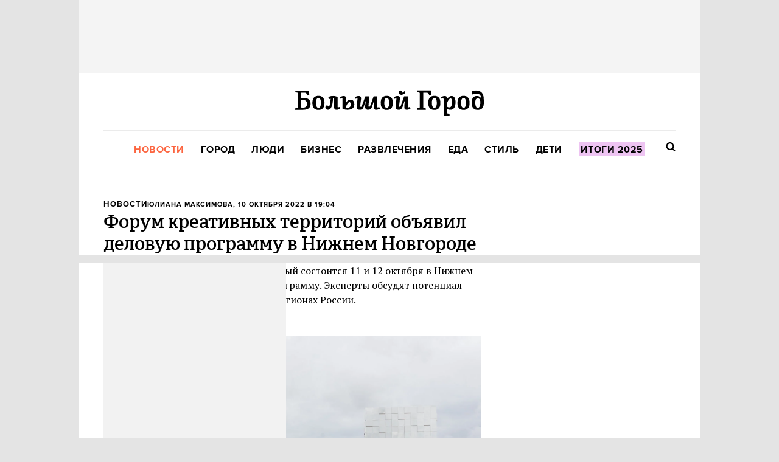

--- FILE ---
content_type: text/html; charset=utf-8
request_url: https://bg.ru/bg/weekend/weekend-news/4989-forum-delovuya-programma
body_size: 19545
content:
<!DOCTYPE HTML><html lang="ru"><head><meta charset="UTF-8"><link rel="icon" href="/favicon.ico" sizes="32x32"><link rel="icon" href="https://bg.ru/gui/favicon-d1e26560cf3267a70bfaceb7c8d4080d0ddf0b18123993304fa80e4253abfc1c.png"><link rel="apple-touch-icon" href="https://bg.ru/gui/apple-touch-icon-8f5a3588a83b06f69fb263a5a99216931fcede069ba4606eaebc0abe88fd17e7.png"><meta name="viewport" content="width=1024"><title>Форум креативных территорий объявил деловую программу в Нижнем Новгороде — Большой город</title><link rel="canonical" href="https://bg.ru/bg/weekend/weekend-news/4989-forum-delovuya-programma"><meta property="article:author" content="https://bg.ru/users/39">
<meta property="article:modified_time" content="2025-02-26T12:39:35+0300">
<meta property="article:published_time" content="2022-10-10T19:04:24+0300">
<meta property="article:section" content="Развлечения">
<meta property="article:tag" content="Новость, нижний новгород, Креативные индустрии, Форум креативных территорий">
<meta property="fb:app_id" content="">
<meta property="og:description" content="Эксперты обсудят потенциал развития креативных территорий в регионах России">
<meta property="og:image" content="https://cdn.bg.ru/bg.ru/post-og_image/KFbf3uFd7IkkKqcf_LHFMw.png">
<meta property="og:site_name" content="Большой город">
<meta property="og:title" content="Форум креативных территорий объявил деловую программу в Нижнем Новгороде">
<meta property="og:type" content="article">
<meta property="og:url" content="https://bg.ru/bg/weekend/weekend-news/4989-forum-delovuya-programma">
<meta property="twitter:card" content="summary_large_image">
<meta property="twitter:description" content="Эксперты обсудят потенциал развития креативных территорий в регионах России">
<meta property="twitter:domain" content="bg.ru">
<meta property="twitter:image" content="https://cdn.bg.ru/bg.ru/post-og_image/KFbf3uFd7IkkKqcf_LHFMw.png">
<meta property="twitter:site" content="@bg_ru">
<meta property="twitter:title" content="Новости. Форум креативных территорий объявил деловую программу в Нижнем Новгороде"><link rel="alternate" type="application/rss+xml" title="Статьи — Большой город Москва" href="/feeds.atom" />
<link rel="alternate" type="application/rss+xml" title="Статьи рубрики «Развлечения» — Большой город" href="/feeds.atom?topic=weekend" />
<link rel="alternate" type="application/rss+xml" title="Статьи в потоке «Новости» — Большой город" href="/feeds.atom?flow=weekend-news" /><meta name="description" content="Эксперты обсудят потенциал развития креативных территорий в регионах России — Большой город"><meta name="csrf-param" content="authenticity_token" />
<meta name="csrf-token" content="JfCZbk9Dw7M3pjEGe0ERZPQAZBNb9vVZrvNGOmLYJhL1iWolxWCeQ6VWD15wC+x6HVueY7n3nLhfBr9tMJB6ZQ==" /><link rel="stylesheet" media="all" href="https://bg.ru/gui/application-05b73b457e1eefe82e6e7f4818e9bc1c06e2ce5eb0ae7ba68e1e5fb260cc0430.css" /><link rel="stylesheet" media="all" href="https://bg.ru/gui/style-pack-36-3cff8077e4944c984517250240835f42aae506b7649d083395f2ac150a0bb5cd.css" /><script>var LAM = {CurrentUser: {"logged_in":false},Components: {},Apps: {},Applications: {},Utils: {},Observer: {},Debug: function() { if (window.console) console.log(arguments); },DustGlobals: {},WidgetsContent: { interesting_posts: {"posts":[{"id":30945,"published":true,"is_featured":true,"is_any_featured":true,"is_super_featured":false,"is_news_post":false,"title":"Новогодний плейлист от фестиваля неординарных музыкальных событий Sound Up","title_with_tags":"Новогодний плейлист от&nbsp;фестиваля неординарных музыкальных событий Sound&nbsp;Up","full_name":"Zara Elizarova","cover_color":null,"url_params":{"space":"bg","topic":"weekend","flow":"playlist","post":"30945-ny-sound-up"},"flow":"Плейлист","topic":"Развлечения","flow_id":175,"user":481,"published_at":"2025-12-31T12:06:54.000+03:00","url":"https://bg.ru/bg/weekend/playlist/30945-ny-sound-up","image_featured":"https://cdn.bg.ru/bg.ru/post-image_featured/bHqwRuj1Odi3YUe_DWqCuQ-default_opt.webp","image_featured_original":"https://cdn.bg.ru/bg.ru/post-image_featured/bHqwRuj1Odi3YUe_DWqCuQ-original_opt.webp","image_featured_meta":{"w":300,"h":201},"image":"https://cdn.bg.ru/bg.ru/post-image_featured/bHqwRuj1Odi3YUe_DWqCuQ-default_opt.webp","image_orig":"https://cdn.bg.ru/bg.ru/post-image_featured/bHqwRuj1Odi3YUe_DWqCuQ.png","cover_style_id":1,"comments_count":0,"views_count":20010,"is_online":false,"body_preamble":"Рождественские и новогодние песни и классические произведения — с удивительными историями создания","weight":21,"badge_hide_title":false,"layout":null,"theme":null,"is_promoted":false,"promoted_color":"5594D7","promoted_name":"","image_featured_x2":"https://cdn.bg.ru/bg.ru/post-image_featured/bHqwRuj1Odi3YUe_DWqCuQ-default_x2_opt.webp","microformat":false,"style_pack_id":39,"fresh":false,"is_important":false,"badge_updated_at":null,"fresh_at":"2025-12-31T12:06:54.000+03:00"},{"id":30786,"published":true,"is_featured":false,"is_any_featured":true,"is_super_featured":true,"is_news_post":false,"title":"Что смотреть в кинотеатрах в январе","title_with_tags":"Что смотреть в кинотеатрах в&nbsp;январе","full_name":"Иван Афанасьев","cover_color":"ffffff","url_params":{"space":"bg","topic":"weekend","flow":"cinema","post":"30786-films-jan2026"},"flow":"Кино","topic":"Развлечения","flow_id":77,"user":2486,"published_at":"2026-01-01T10:00:11.000+03:00","url":"https://bg.ru/bg/weekend/cinema/30786-films-jan2026","image_featured":"https://cdn.bg.ru/bg.ru/post-image_featured/9rMabkdpZm1X4ymGTP2WEA-default_opt.webp","image_featured_original":"https://cdn.bg.ru/bg.ru/post-image_featured/9rMabkdpZm1X4ymGTP2WEA-original_opt.webp","image_featured_meta":{"w":300,"h":200},"image":"https://cdn.bg.ru/bg.ru/post-image_featured/9rMabkdpZm1X4ymGTP2WEA-default_opt.webp","image_orig":"https://cdn.bg.ru/bg.ru/post-image_featured/9rMabkdpZm1X4ymGTP2WEA.png","cover_style_id":2,"comments_count":0,"views_count":18878,"is_online":false,"body_preamble":"Много хорроров и авторского кино","weight":21,"badge_hide_title":false,"layout":null,"theme":null,"is_promoted":false,"promoted_color":"5594D7","promoted_name":"","image_featured_x2":"https://cdn.bg.ru/bg.ru/post-image_featured/9rMabkdpZm1X4ymGTP2WEA-default_x2_opt.webp","microformat":false,"style_pack_id":39,"fresh":false,"is_important":false,"badge_updated_at":null,"fresh_at":"2026-01-01T10:00:11.000+03:00"},{"id":30903,"published":true,"is_featured":true,"is_any_featured":true,"is_super_featured":false,"is_news_post":false,"title":"Флигель-«игрушка» и чеховские ребусы: Что посмотреть в усадьбе Мелихово","title_with_tags":"Флигель-«игрушка» и&nbsp;чеховские ребусы: Что&nbsp;посмотреть в усадьбе Мелихово","full_name":"Zara Elizarova","cover_color":"ffffff","url_params":{"space":"bg","topic":"weekend","flow":"wknd-guide","post":"30903-melikhovo-guide"},"flow":"Гид «Большого Города»","topic":"Развлечения","flow_id":189,"user":481,"published_at":"2026-01-03T10:00:12.000+03:00","url":"https://bg.ru/bg/weekend/wknd-guide/30903-melikhovo-guide","image_featured":"https://cdn.bg.ru/bg.ru/post-image_featured/bbxMs1FBb7chVuCSBOC7JQ-default_opt.webp","image_featured_original":"https://cdn.bg.ru/bg.ru/post-image_featured/bbxMs1FBb7chVuCSBOC7JQ-original_opt.webp","image_featured_meta":{"w":300,"h":200},"image":"https://cdn.bg.ru/bg.ru/post-image_featured/bbxMs1FBb7chVuCSBOC7JQ-default_opt.webp","image_orig":"https://cdn.bg.ru/bg.ru/post-image_featured/bbxMs1FBb7chVuCSBOC7JQ.png","cover_style_id":2,"comments_count":0,"views_count":13466,"is_online":false,"body_preamble":"А также чеховский сад, конюшня и выставочное пространство","weight":21,"badge_hide_title":false,"layout":null,"theme":null,"is_promoted":false,"promoted_color":"5594D7","promoted_name":"","image_featured_x2":"https://cdn.bg.ru/bg.ru/post-image_featured/bbxMs1FBb7chVuCSBOC7JQ-default_x2_opt.webp","microformat":false,"style_pack_id":39,"fresh":false,"is_important":false,"badge_updated_at":null,"fresh_at":"2026-01-03T10:00:12.000+03:00"}]}, first_line: {"rows":{"posts":[{"id":30981,"published":true,"is_featured":true,"is_any_featured":true,"is_super_featured":false,"is_news_post":false,"title":"«Горничная»: Блондинка разбушевалась","title_with_tags":"«Горничная»: Блондинка разбушевалась","full_name":"Артур Завгородний","cover_color":"ffffff","url_params":{"space":"bg","topic":"weekend","flow":"cinema","post":"30981-the-housemaid"},"flow":"Кино","topic":"Развлечения","flow_id":77,"user":2119,"published_at":"2026-01-13T18:34:50.000+03:00","url":"https://bg.ru/bg/weekend/cinema/30981-the-housemaid","image_featured":"https://cdn.bg.ru/bg.ru/post-image_featured/ib_E5kURLQP09zX1vvApyg-default_opt.webp","image_featured_original":"https://cdn.bg.ru/bg.ru/post-image_featured/ib_E5kURLQP09zX1vvApyg-original_opt.webp","image_featured_meta":{"w":300,"h":200},"image":"https://cdn.bg.ru/bg.ru/post-image_featured/ib_E5kURLQP09zX1vvApyg-default_opt.webp","image_orig":"https://cdn.bg.ru/bg.ru/post-image_featured/ib_E5kURLQP09zX1vvApyg.jpg","cover_style_id":2,"comments_count":0,"views_count":876,"is_online":false,"body_preamble":"Много злости. Особенно к мужчинам с голливудской улыбкой","weight":21,"badge_hide_title":false,"layout":null,"theme":null,"is_promoted":false,"promoted_color":"5594D7","promoted_name":"","image_featured_x2":"https://cdn.bg.ru/bg.ru/post-image_featured/ib_E5kURLQP09zX1vvApyg-default_x2_opt.webp","microformat":false,"style_pack_id":39,"fresh":true,"is_important":false,"badge_updated_at":null,"fresh_at":"2026-01-13T18:34:50.000+03:00"},{"id":30972,"published":true,"is_featured":true,"is_any_featured":true,"is_super_featured":false,"is_news_post":false,"title":"Как Николай Полисский с начала нулевых создавал первый в России ленд-арт","title_with_tags":"Как Николай Полисский с&nbsp;начала нулевых создавал первый в&nbsp;России ленд-арт","full_name":"Кристина Захезина","cover_color":null,"url_params":{"space":"bg","topic":"weekend","flow":"book","post":"30972-polisskiy"},"flow":"Что читать","topic":"Развлечения","flow_id":17,"user":141,"published_at":"2026-01-13T17:13:02.000+03:00","url":"https://bg.ru/bg/weekend/book/30972-polisskiy","image_featured":"https://cdn.bg.ru/bg.ru/post-image_featured/CXgixCMSnRBnSUU1cAKj7g-default_opt.webp","image_featured_original":"https://cdn.bg.ru/bg.ru/post-image_featured/CXgixCMSnRBnSUU1cAKj7g-original_opt.webp","image_featured_meta":{"w":300,"h":201},"image":"https://cdn.bg.ru/bg.ru/post-image_featured/CXgixCMSnRBnSUU1cAKj7g-default_opt.webp","image_orig":"https://cdn.bg.ru/bg.ru/post-image_featured/CXgixCMSnRBnSUU1cAKj7g.png","cover_style_id":1,"comments_count":0,"views_count":900,"is_online":false,"body_preamble":"«Никола-Ленивец. Рай на земле» — издание о крупнейшем ленд-арт-парке и фестивале «Архстояние»","weight":21,"badge_hide_title":false,"layout":null,"theme":null,"is_promoted":false,"promoted_color":"5594D7","promoted_name":"","image_featured_x2":"https://cdn.bg.ru/bg.ru/post-image_featured/CXgixCMSnRBnSUU1cAKj7g-default_x2_opt.webp","microformat":false,"style_pack_id":39,"fresh":true,"is_important":false,"badge_updated_at":null,"fresh_at":"2026-01-13T17:13:02.000+03:00"},{"id":30905,"published":true,"is_featured":false,"is_any_featured":true,"is_super_featured":true,"is_news_post":false,"title":"15 сериалов и новых сезонов января","title_with_tags":"15&nbsp;сериалов и&nbsp;новых сезонов января","full_name":"Иван Афанасьев","cover_color":"ffffff","url_params":{"space":"bg","topic":"weekend","flow":"series","post":"30905-15-series"},"flow":"Сериалы","topic":"Развлечения","flow_id":121,"user":2486,"published_at":"2026-01-13T13:32:19.000+03:00","url":"https://bg.ru/bg/weekend/series/30905-15-series","image_featured":"https://cdn.bg.ru/bg.ru/post-image_featured/LojpnWosA0WWIwLUMrYkWA-default_opt.webp","image_featured_original":"https://cdn.bg.ru/bg.ru/post-image_featured/LojpnWosA0WWIwLUMrYkWA-original_opt.webp","image_featured_meta":{"w":300,"h":200},"image":"https://cdn.bg.ru/bg.ru/post-image_featured/LojpnWosA0WWIwLUMrYkWA-default_opt.webp","image_orig":"https://cdn.bg.ru/bg.ru/post-image_featured/LojpnWosA0WWIwLUMrYkWA.png","cover_style_id":2,"comments_count":0,"views_count":1250,"is_online":false,"body_preamble":"Приквел «Игры престолов», новые «Бриджертоны» и свежее шоу Райана Мёрфи","weight":21,"badge_hide_title":false,"layout":null,"theme":null,"is_promoted":false,"promoted_color":"5594D7","promoted_name":"","image_featured_x2":"https://cdn.bg.ru/bg.ru/post-image_featured/LojpnWosA0WWIwLUMrYkWA-default_x2_opt.webp","microformat":false,"style_pack_id":39,"fresh":true,"is_important":false,"badge_updated_at":null,"fresh_at":"2026-01-13T13:32:19.000+03:00"},{"id":30964,"published":true,"is_featured":true,"is_any_featured":true,"is_super_featured":false,"is_news_post":false,"title":"Куда сходить в Москве с 12 по 18 января","title_with_tags":"Куда сходить в&nbsp;Москве с&nbsp;12&nbsp;по&nbsp;18&nbsp;января","full_name":"Саша Клопцов","cover_color":"ffffff","url_params":{"space":"bg","topic":"weekend","flow":"plans","post":"30964-12-18-jan"},"flow":"События недели","topic":"Развлечения","flow_id":213,"user":2500,"published_at":"2026-01-12T20:35:54.000+03:00","url":"https://bg.ru/bg/weekend/plans/30964-12-18-jan","image_featured":"https://cdn.bg.ru/bg.ru/post-image_featured/LTF-Gc00OndlqdIQdV53Wg-default_opt.webp","image_featured_original":"https://cdn.bg.ru/bg.ru/post-image_featured/LTF-Gc00OndlqdIQdV53Wg-original_opt.webp","image_featured_meta":{"w":300,"h":200},"image":"https://cdn.bg.ru/bg.ru/post-image_featured/LTF-Gc00OndlqdIQdV53Wg-default_opt.webp","image_orig":"https://cdn.bg.ru/bg.ru/post-image_featured/LTF-Gc00OndlqdIQdV53Wg.jpg","cover_style_id":2,"comments_count":0,"views_count":1832,"is_online":false,"body_preamble":"Все на улицу!","weight":21,"badge_hide_title":false,"layout":null,"theme":null,"is_promoted":false,"promoted_color":"5594D7","promoted_name":"","image_featured_x2":"https://cdn.bg.ru/bg.ru/post-image_featured/LTF-Gc00OndlqdIQdV53Wg-default_x2_opt.webp","microformat":false,"style_pack_id":39,"fresh":false,"is_important":false,"badge_updated_at":null,"fresh_at":"2026-01-12T20:35:54.000+03:00"},{"id":30963,"published":true,"is_featured":true,"is_any_featured":true,"is_super_featured":false,"is_news_post":false,"title":"3D-люстра, суп с крабом и ужины омакасе: Self Edge Chinois на проспекте Добролюбова","title_with_tags":"3D-люстра, суп с крабом и ужины омакасе: Self Edge Chinois на&nbsp;проспекте Добролюбова","full_name":"Анна Коварская","cover_color":"ffffff","url_params":{"space":"bg","topic":"food","flow":"food-spb","post":"30963-self-edge-chinois"},"flow":"Новое в Петербурге","topic":"Еда","flow_id":119,"user":283,"published_at":"2026-01-12T18:55:03.000+03:00","url":"https://bg.ru/bg/food/food-spb/30963-self-edge-chinois","image_featured":"https://cdn.bg.ru/bg.ru/post-image_featured/f12D-F-_J3ANnBCzMSY9Rw-default_opt.webp","image_featured_original":"https://cdn.bg.ru/bg.ru/post-image_featured/f12D-F-_J3ANnBCzMSY9Rw-original_opt.webp","image_featured_meta":{"w":300,"h":200},"image":"https://cdn.bg.ru/bg.ru/post-image_featured/f12D-F-_J3ANnBCzMSY9Rw-default_opt.webp","image_orig":"https://cdn.bg.ru/bg.ru/post-image_featured/f12D-F-_J3ANnBCzMSY9Rw.jpg","cover_style_id":2,"comments_count":0,"views_count":1694,"is_online":false,"body_preamble":"Новый проект от команды Dreamteam","weight":21,"badge_hide_title":false,"layout":null,"theme":null,"is_promoted":false,"promoted_color":"5594D7","promoted_name":"","image_featured_x2":"https://cdn.bg.ru/bg.ru/post-image_featured/f12D-F-_J3ANnBCzMSY9Rw-default_x2_opt.webp","microformat":false,"style_pack_id":39,"fresh":false,"is_important":false,"badge_updated_at":null,"fresh_at":"2026-01-12T18:55:03.000+03:00"},{"id":30954,"published":true,"is_featured":true,"is_any_featured":true,"is_super_featured":false,"is_news_post":false,"title":"В парке Горького тихо открылась Пушкинская набережная: Чем там заняться","title_with_tags":"В&nbsp;парке Горького тихо открылась Пушкинская набережная: Чем там заняться","full_name":"Кристина Захезина","cover_color":"ffffff","url_params":{"space":"bg","topic":"city","flow":"place","post":"30954-pushkinskaya"},"flow":"Место","topic":"Город","flow_id":15,"user":141,"published_at":"2026-01-12T15:17:08.000+03:00","url":"https://bg.ru/bg/city/place/30954-pushkinskaya","image_featured":"https://cdn.bg.ru/bg.ru/post-image_featured/_a3pTSnic0DHIYXVvYEcmA-default_opt.webp","image_featured_original":"https://cdn.bg.ru/bg.ru/post-image_featured/_a3pTSnic0DHIYXVvYEcmA-original_opt.webp","image_featured_meta":{"w":300,"h":200},"image":"https://cdn.bg.ru/bg.ru/post-image_featured/_a3pTSnic0DHIYXVvYEcmA-default_opt.webp","image_orig":"https://cdn.bg.ru/bg.ru/post-image_featured/_a3pTSnic0DHIYXVvYEcmA.jpg","cover_style_id":2,"comments_count":0,"views_count":2106,"is_online":false,"body_preamble":"Гулять целый день от «Музеона» до Воробьевых гор, играть в керлинг или любоваться отсылками к Дейнеке","weight":21,"badge_hide_title":false,"layout":null,"theme":null,"is_promoted":false,"promoted_color":"5594D7","promoted_name":"","image_featured_x2":"https://cdn.bg.ru/bg.ru/post-image_featured/_a3pTSnic0DHIYXVvYEcmA-default_x2_opt.webp","microformat":false,"style_pack_id":39,"fresh":false,"is_important":false,"badge_updated_at":null,"fresh_at":"2026-01-12T15:17:08.000+03:00"},{"id":30901,"published":true,"is_featured":true,"is_any_featured":true,"is_super_featured":false,"is_news_post":false,"title":"Гид по местам Саврасова, вдохновленный его картинами: Московский Кремль, Покровское-Фили и Молвитино","title_with_tags":"Гид по&nbsp;местам Саврасова, вдохновленный его&nbsp;картинами: Московский Кремль, Покровское-Фили и&nbsp;Молвитино","full_name":"Zara Elizarova","cover_color":null,"url_params":{"space":"bg","topic":"weekend","flow":"wknd-guide","post":"30901-savrasov-places"},"flow":"Гид «Большого Города»","topic":"Развлечения","flow_id":189,"user":481,"published_at":"2026-01-04T10:00:12.000+03:00","url":"https://bg.ru/bg/weekend/wknd-guide/30901-savrasov-places","image_featured":"https://cdn.bg.ru/bg.ru/post-image_featured/DPUXaoffgS_JOtfLdkcSHA-default_opt.webp","image_featured_original":"https://cdn.bg.ru/bg.ru/post-image_featured/DPUXaoffgS_JOtfLdkcSHA-original_opt.webp","image_featured_meta":{"w":300,"h":200},"image":"https://cdn.bg.ru/bg.ru/post-image_featured/DPUXaoffgS_JOtfLdkcSHA-default_opt.webp","image_orig":"https://cdn.bg.ru/bg.ru/post-image_featured/DPUXaoffgS_JOtfLdkcSHA.png","cover_style_id":1,"comments_count":0,"views_count":12620,"is_online":false,"body_preamble":"Или что можно увидеть в музее «Новый Иерусалим» на выставке художника","weight":21,"badge_hide_title":false,"layout":null,"theme":null,"is_promoted":false,"promoted_color":"5594D7","promoted_name":"","image_featured_x2":"https://cdn.bg.ru/bg.ru/post-image_featured/DPUXaoffgS_JOtfLdkcSHA-default_x2_opt.webp","microformat":false,"style_pack_id":39,"fresh":false,"is_important":false,"badge_updated_at":null,"fresh_at":"2026-01-04T10:00:12.000+03:00"},{"id":30892,"published":true,"is_featured":true,"is_any_featured":true,"is_super_featured":false,"is_news_post":false,"title":"Культовые и любимые альбомы от DJ Stonik1917","title_with_tags":"Культовые и любимые альбомы от&nbsp;DJ Stonik1917","full_name":"Саша Клопцов","cover_color":"ffffff","url_params":{"space":"bg","topic":"weekend","flow":"playlist","post":"30892-stonik-classic"},"flow":"Плейлист","topic":"Развлечения","flow_id":175,"user":2500,"published_at":"2026-01-03T11:00:12.000+03:00","url":"https://bg.ru/bg/weekend/playlist/30892-stonik-classic","image_featured":"https://cdn.bg.ru/bg.ru/post-image_featured/G8TGIUrRFaCFl_7yq3dVzA-default_opt.webp","image_featured_original":"https://cdn.bg.ru/bg.ru/post-image_featured/G8TGIUrRFaCFl_7yq3dVzA-original_opt.webp","image_featured_meta":{"w":300,"h":200},"image":"https://cdn.bg.ru/bg.ru/post-image_featured/G8TGIUrRFaCFl_7yq3dVzA-default_opt.webp","image_orig":"https://cdn.bg.ru/bg.ru/post-image_featured/G8TGIUrRFaCFl_7yq3dVzA.png","cover_style_id":2,"comments_count":0,"views_count":12899,"is_online":false,"body_preamble":"Бессмертная классика","weight":21,"badge_hide_title":false,"layout":null,"theme":null,"is_promoted":false,"promoted_color":"5594D7","promoted_name":"","image_featured_x2":"https://cdn.bg.ru/bg.ru/post-image_featured/G8TGIUrRFaCFl_7yq3dVzA-default_x2_opt.webp","microformat":false,"style_pack_id":39,"fresh":false,"is_important":false,"badge_updated_at":null,"fresh_at":"2026-01-03T11:00:12.000+03:00"},{"id":30903,"published":true,"is_featured":true,"is_any_featured":true,"is_super_featured":false,"is_news_post":false,"title":"Флигель-«игрушка» и чеховские ребусы: Что посмотреть в усадьбе Мелихово","title_with_tags":"Флигель-«игрушка» и&nbsp;чеховские ребусы: Что&nbsp;посмотреть в усадьбе Мелихово","full_name":"Zara Elizarova","cover_color":"ffffff","url_params":{"space":"bg","topic":"weekend","flow":"wknd-guide","post":"30903-melikhovo-guide"},"flow":"Гид «Большого Города»","topic":"Развлечения","flow_id":189,"user":481,"published_at":"2026-01-03T10:00:12.000+03:00","url":"https://bg.ru/bg/weekend/wknd-guide/30903-melikhovo-guide","image_featured":"https://cdn.bg.ru/bg.ru/post-image_featured/bbxMs1FBb7chVuCSBOC7JQ-default_opt.webp","image_featured_original":"https://cdn.bg.ru/bg.ru/post-image_featured/bbxMs1FBb7chVuCSBOC7JQ-original_opt.webp","image_featured_meta":{"w":300,"h":200},"image":"https://cdn.bg.ru/bg.ru/post-image_featured/bbxMs1FBb7chVuCSBOC7JQ-default_opt.webp","image_orig":"https://cdn.bg.ru/bg.ru/post-image_featured/bbxMs1FBb7chVuCSBOC7JQ.png","cover_style_id":2,"comments_count":0,"views_count":13462,"is_online":false,"body_preamble":"А также чеховский сад, конюшня и выставочное пространство","weight":21,"badge_hide_title":false,"layout":null,"theme":null,"is_promoted":false,"promoted_color":"5594D7","promoted_name":"","image_featured_x2":"https://cdn.bg.ru/bg.ru/post-image_featured/bbxMs1FBb7chVuCSBOC7JQ-default_x2_opt.webp","microformat":false,"style_pack_id":39,"fresh":false,"is_important":false,"badge_updated_at":null,"fresh_at":"2026-01-03T10:00:12.000+03:00"},{"id":30920,"published":true,"is_featured":true,"is_any_featured":true,"is_super_featured":false,"is_news_post":false,"title":"Экскурсии по барам, безлимитные бранчи, икра с шампанским: Гастрономическая афиша Москвы на каникулы","title_with_tags":"Экскурсии по барам, безлимитные бранчи, икра с&nbsp;шампанским: Гастрономическая афиша Москвы на&nbsp;каникулы","full_name":"Злата Лапшина","cover_color":"ffffff","url_params":{"space":"bg","topic":"food","flow":"guide-food","post":"30920-brunches-and-more-jan2026"},"flow":"Гид «Большого Города»","topic":"Еда","flow_id":5,"user":2964,"published_at":"2026-01-01T12:32:06.000+03:00","url":"https://bg.ru/bg/food/guide-food/30920-brunches-and-more-jan2026","image_featured":"https://cdn.bg.ru/bg.ru/post-image_featured/VHqLpOL6zXPBq-o0LGtkQg-default_opt.webp","image_featured_original":"https://cdn.bg.ru/bg.ru/post-image_featured/VHqLpOL6zXPBq-o0LGtkQg-original_opt.webp","image_featured_meta":{"w":300,"h":200},"image":"https://cdn.bg.ru/bg.ru/post-image_featured/VHqLpOL6zXPBq-o0LGtkQg-default_opt.webp","image_orig":"https://cdn.bg.ru/bg.ru/post-image_featured/VHqLpOL6zXPBq-o0LGtkQg.png","cover_style_id":2,"comments_count":0,"views_count":18306,"is_online":false,"body_preamble":"Или то, ради чего все-таки стоит вытащить себя из дома в праздники","weight":21,"badge_hide_title":false,"layout":null,"theme":null,"is_promoted":false,"promoted_color":"5594D7","promoted_name":"","image_featured_x2":"https://cdn.bg.ru/bg.ru/post-image_featured/VHqLpOL6zXPBq-o0LGtkQg-default_x2_opt.webp","microformat":false,"style_pack_id":39,"fresh":false,"is_important":false,"badge_updated_at":null,"fresh_at":"2026-01-01T12:32:06.000+03:00"},{"id":30786,"published":true,"is_featured":false,"is_any_featured":true,"is_super_featured":true,"is_news_post":false,"title":"Что смотреть в кинотеатрах в январе","title_with_tags":"Что смотреть в кинотеатрах в&nbsp;январе","full_name":"Иван Афанасьев","cover_color":"ffffff","url_params":{"space":"bg","topic":"weekend","flow":"cinema","post":"30786-films-jan2026"},"flow":"Кино","topic":"Развлечения","flow_id":77,"user":2486,"published_at":"2026-01-01T10:00:11.000+03:00","url":"https://bg.ru/bg/weekend/cinema/30786-films-jan2026","image_featured":"https://cdn.bg.ru/bg.ru/post-image_featured/9rMabkdpZm1X4ymGTP2WEA-default_opt.webp","image_featured_original":"https://cdn.bg.ru/bg.ru/post-image_featured/9rMabkdpZm1X4ymGTP2WEA-original_opt.webp","image_featured_meta":{"w":300,"h":200},"image":"https://cdn.bg.ru/bg.ru/post-image_featured/9rMabkdpZm1X4ymGTP2WEA-default_opt.webp","image_orig":"https://cdn.bg.ru/bg.ru/post-image_featured/9rMabkdpZm1X4ymGTP2WEA.png","cover_style_id":2,"comments_count":0,"views_count":18877,"is_online":false,"body_preamble":"Много хорроров и авторского кино","weight":21,"badge_hide_title":false,"layout":null,"theme":null,"is_promoted":false,"promoted_color":"5594D7","promoted_name":"","image_featured_x2":"https://cdn.bg.ru/bg.ru/post-image_featured/9rMabkdpZm1X4ymGTP2WEA-default_x2_opt.webp","microformat":false,"style_pack_id":39,"fresh":false,"is_important":false,"badge_updated_at":null,"fresh_at":"2026-01-01T10:00:11.000+03:00"},{"id":30945,"published":true,"is_featured":true,"is_any_featured":true,"is_super_featured":false,"is_news_post":false,"title":"Новогодний плейлист от фестиваля неординарных музыкальных событий Sound Up","title_with_tags":"Новогодний плейлист от&nbsp;фестиваля неординарных музыкальных событий Sound&nbsp;Up","full_name":"Zara Elizarova","cover_color":null,"url_params":{"space":"bg","topic":"weekend","flow":"playlist","post":"30945-ny-sound-up"},"flow":"Плейлист","topic":"Развлечения","flow_id":175,"user":481,"published_at":"2025-12-31T12:06:54.000+03:00","url":"https://bg.ru/bg/weekend/playlist/30945-ny-sound-up","image_featured":"https://cdn.bg.ru/bg.ru/post-image_featured/bHqwRuj1Odi3YUe_DWqCuQ-default_opt.webp","image_featured_original":"https://cdn.bg.ru/bg.ru/post-image_featured/bHqwRuj1Odi3YUe_DWqCuQ-original_opt.webp","image_featured_meta":{"w":300,"h":201},"image":"https://cdn.bg.ru/bg.ru/post-image_featured/bHqwRuj1Odi3YUe_DWqCuQ-default_opt.webp","image_orig":"https://cdn.bg.ru/bg.ru/post-image_featured/bHqwRuj1Odi3YUe_DWqCuQ.png","cover_style_id":1,"comments_count":0,"views_count":20005,"is_online":false,"body_preamble":"Рождественские и новогодние песни и классические произведения — с удивительными историями создания","weight":21,"badge_hide_title":false,"layout":null,"theme":null,"is_promoted":false,"promoted_color":"5594D7","promoted_name":"","image_featured_x2":"https://cdn.bg.ru/bg.ru/post-image_featured/bHqwRuj1Odi3YUe_DWqCuQ-default_x2_opt.webp","microformat":false,"style_pack_id":39,"fresh":false,"is_important":false,"badge_updated_at":null,"fresh_at":"2025-12-31T12:06:54.000+03:00"}]}} },Post: {"id":4989,"title":"Форум креативных территорий объявил деловую программу в Нижнем Новгороде","flow":"Новости","topic":"Развлечения","space":"Bg","tags":["нижний новгород","Форум креативных территорий","Новость","Креативные индустрии"],"published_at":"Mon, 10 Oct 2022 19:04:24 +0300","published_at_iso":"2022-10-10T19:04:24+0300","is_news_post":true,"is_featured":false,"is_super_featured":false,"user_name":"Юлиана Максимова","url":"https://bg.ru/bg/weekend/weekend-news/4989-forum-delovuya-programma","is_paywall_on":false,"user_id":39}};</script><script>LAM.Config = {CLIENT_TYPE: "desktop",APP_NAME: 'Большой город',GRID_AUTH: true,LOGGED_IN: false,DOMAIN_NAME: 'https://bg.ru',USERNAME_SYMBOLS: /^[a-zA-Z0-9-_]*$/,BUTTON_DISABLE_ON_PROCESSING: true,UPLOADER_IMAGE_PATH: '/uploaded_images',PAGE_ACCESS_TOKEN: 'confirmed',Z_IMG_BASE64: '[data-uri]',STYLE_PACK_ID: '36'};</script><script src="https://bg.ru/gui/application-b8de850d5748f505683e5003d8292bd277f09ef990ee2631d7b6e52347c8ac7a.js"></script><script>var I18n = I18n || {};I18n.defaultLocale = 'ru';I18n.locale = 'ru';/* Init dust context */var dustContext = dust.makeBase(dust.handlers || {}).push(LAM.DustGlobals);</script><!-- START Global site tag (gtag.js) - Google Analytics -->
<script async src="https://www.googletagmanager.com/gtag/js?id=G-54XKVVKE0F"></script>
<script>
  window.dataLayer = window.dataLayer || [];
  function gtag(){dataLayer.push(arguments);}
  gtag('js', new Date());
  gtag('config', 'G-54XKVVKE0F');
</script>
<!-- END Global site tag (gtag.js) - Google Analytics -->

<!-- Yandex.Metrika counter -->
<script type="text/javascript" >
   (function(m,e,t,r,i,k,a){m[i]=m[i]||function(){(m[i].a=m[i].a||[]).push(arguments)};
   m[i].l=1*new Date();
   for (var j = 0; j < document.scripts.length; j++) {if (document.scripts[j].src === r) { return; }}
   k=e.createElement(t),a=e.getElementsByTagName(t)[0],k.async=1,k.src=r,a.parentNode.insertBefore(k,a)})
   (window, document, "script", "https://mc.yandex.ru/metrika/tag.js", "ym");

   ym(88093124, "init", {
        clickmap:false,
        trackLinks:true,
        accurateTrackBounce:true,
        webvisor:false,
        ecommerce:"dataLayer"
   });
</script>
<!-- /Yandex.Metrika counter -->
<style>
  .header .links a[href="/bg/itogi2025/year-end"] span, .header .links .active a[href="/bg/itogi2025/year-end"] span, .sidemenu .nav-list.topics a[href="/bg/itogi2025/year-end"] span { background-color: #eec4f2; padding: 2px 3px 0px 3px; color: #000;}
</style><!-- START Yandex Adfox banners -->
<script>
window.Ya || (window.Ya = {});
window.yaContextCb = window.yaContextCb || [];
window.Ya.adfoxCode || (window.Ya.adfoxCode = {});
window.Ya.adfoxCode.hbCallbacks || (window.Ya.adfoxCode.hbCallbacks = []);
</script>

<script src="https://yandex.ru/ads/system/context.js" async></script>
<!-- END Yandex Adfox banners -->

<!-- START JS for AdFox initialisation -->
<script>
  var AdFoxPlaceParams = [],
    adfoxDomain = undefined;

  function setAdFoxCustomDomain(index) {
      delete AdFoxPlaceParams[index].params.customDomain;
  }

  function initAllAdFoxAds() {
    if (!isInReadInited) {
      initDesktopInReadNew();
    }

    if (AdFoxPlaceParams.length) {
      for (var i = 0; i < AdFoxPlaceParams.length; i++) {
        let currentBanner = AdFoxPlaceParams[i];
        setAdFoxCustomDomain(i);

        // currentBanner.params.params["puid14"] = isArticleAboutCOVID;

        if (puid && i == 0) {
          currentBanner.params.params["puid12"] = puid;
        }

        window.yaContextCb.push(()=>{
          Ya.adfoxCode[currentBanner.method](currentBanner.params, currentBanner.options)
        });
      }
      AdFoxPlaceParams = [];
    }
  }

  function getBannerIndex(id) {
    var index = undefined;

    for (var i = 0; i < AdFoxPlaceParams.length; i++) {
      if (AdFoxPlaceParams[i].params.containerId == id) {
        index = i;
      }
    }

    return index;
  }

  function initBannerByid(id) {
    console.log('initBannerByid', id);
    var index =  getBannerIndex(id);
    let banner = AdFoxPlaceParams[index];

    if (index != undefined) {
      setAdFoxCustomDomain(index);

      AdFoxPlaceParams[index].params.params["puid14"] = isArticleAboutCOVID;

      if (puid) {
        AdFoxPlaceParams[index].params.params['puid12'] = puid;
      }

      window.yaContextCb.push(()=>{
        Ya.adfoxCode[banner.method](banner.params, banner.options)
      });
      AdFoxPlaceParams.splice(index, 1);
    }
  }


  function AdFoxTopBannerInit() {
    if (AdFoxPlaceParams.length == 0) {
      return false;
    }

    var index;

    if (LAM.Config.CLIENT_TYPE == 'mobile' || LAM.Config.CLIENT_TYPE == 'tablet') {
      console.log('init mobile_top_banner')
      initBannerByid('mobile_top_banner');
    } else {
      initBannerByid('desktop_top_billboard');
    }
  }

  function AdFoxSecondBannerInit() {
    if (LAM.Config.CLIENT_TYPE == 'mobile' || LAM.Config.CLIENT_TYPE == 'tablet') {
      // initBannerByid('banner_mobile_special_badge');
      initBannerByid('mobile_after_article_cover');
    }
  }

  function AdFoxRightBannerInit() {
    if (AdFoxPlaceParams.length == 0) {
      return false;
    }

    initBannerByid('desktop_side_banner');
  }

</script>
<!-- END JS for AdFox initialisation -->

<!-- START Get AdFox User ID -->
<script>
var isInReadInited = false,
  ls,
  puid,
  isArticleAboutCOVID = false;

document.addEventListener('DOMContentLoaded', function () {
  ls = window.localStorage;
  puid = undefined;

  if (ls) {
    puid = ls.getItem('adfoxCustomPuid');
  }

  if (LAM.Post && Array.isArray(LAM.Post.tags) && LAM.Post.tags.indexOf('Коронавирус') !== -1) {
    isArticleAboutCOVID = true;
  }

  AdFoxTopBannerInit();
});
</script>
<!-- END Get AdFox User ID -->


<!-- START In-Read -->
<script>
(function() {
  var InReadClass = function() {
    this.mobile = {
      firstInited: false,
      allInited: false,
    };
    this.allowedTags = ['P', 'DIV', 'FIGURE'];
    this.allowedClassNames = {
      setka: {
        'P': ['stk-reset'],
        'DIV': ['stk-grid'],
        'FIGURE': ['stk-embed_rendered', 'stk-image-figure']
      },
      other: {
        'P': [''],
        'DIV': ['fluid-row'],
      },
    }
  };

  InReadClass.prototype = {
    container: function(){
      return document.querySelector('.stk-post') ? document.querySelector('.article-text .stk-post') : document.querySelector('.article-text');
    },
    createBannerDiv: function(id) {
      const bannerDiv = document.createElement('div');
      bannerDiv.id = id;
      bannerDiv.style.textAlign = 'center';
      return bannerDiv;
    },
    getStyle: function(el, propertyName){
      var style = el.currentStyle || window.getComputedStyle(el);
      return style[propertyName];
    },
    getMarginBottom: function(el){
      var addMobileAdsMarkerHeight = 30;
      return (parseInt(InRead.getStyle(el, 'marginBottom')) + addMobileAdsMarkerHeight) + 'px';
    },
    disabledByBackend: function() {
      const el = document.querySelector('.article-text');
      return el ? el.classList.contains('disable-native-roll') : false;
    },
    wrongPage: function() {
      if (document.body.classList.contains('pages')) return true;
      if (window.location.href.match(/\/new|\/edit/)) return true;

      return false;
    },
    brandingEnabled: function(){
      return LAM.Config.BANNER_BRANDING || LAM.Config.BRANDED
    },
    showInRead: function(){
      if (!InRead.container()) return false;
      if (InRead.brandingEnabled()) return false;
      if (InRead.wrongPage()) return false;
      if (InRead.disabledByBackend()) return false;

      return true;
    },
    isTagNameAllowed: function(tagName, classList) {
      if (InRead.allowedTags.indexOf(tagName) == -1) return false;
      var classNames = classList.toString();

      var allowedClassNames = document.querySelector('.stk-post') ? this.allowedClassNames.setka : this.allowedClassNames.other;

      var allowedTags = allowedClassNames[tagName]?.map(function(allowedClassName) {
        if (allowedClassName === '' && classList.value === '') {
          return tagName;
        }
        if (classNames.indexOf(allowedClassName) !== -1) {
          return tagName;
        }
        return undefined;
      }).filter(Boolean);


      return allowedTags?.length > 0;
    },
    isDesktop: function() {
      const body = document.body;

      // check if its posts page on desktop
      if (!body.classList.contains('posts')) return false;
      if (body.classList.contains('tablet')) return false;
      if (body.classList.contains('mobile')) return false;

      return true;
    }
  };

  window.InRead = new InReadClass;
}());

function initMobileInReadFirst() {
  const container = window.InRead.container();
  if (InRead.mobile.firstInited) return;
  if (!InRead.showInRead()) {
    initAllAdFoxAds();
    return;
  };
  if (container.childNodes.length < 2) return;

  // after second node init adfox_in_read_first_mobile banner
  const nodeBeforeAdEl = container.children[1];
  const id = 'adfox_in_read_first_mobile';
  nodeBeforeAdEl.insertAdjacentHTML('afterend', '<div id="adfox_in_read_first_mobile" style="text-align:center;max-height: 300px;"></div>');

  const mobileAdFirstEl = document.getElementById(id);

  if (mobileAdFirstEl){
    addMobileAdsMarker(id);

    Ya.adfoxCode.create({
      ownerId: 12376446,
      containerId: id,
      params: {
        p1: 'dhlpz',
        p2: 'jlru'
      },
      options: {
        lazyLoad: {
          fetchMargin: 200,
          mobileScaling: 2
        }
      },
      onError: function () {
        initMobileInReadAll();
      },
      onStub: function () {
        initMobileInReadAll();
      },
      onLoad: function (data) {
        initMobileInReadAll();
      },
      onRender: function() {
        mobileAdFirstEl.style.marginBottom = InRead.getMarginBottom(nodeBeforeAdEl, 'marginBottom');
        mobileAdFirstEl.style.marginLeft = '-10px';
        mobileAdFirstEl.style.marginRight = '-10px';
        mobileAdFirstEl.style.textAlign = 'center';
      }
    });
    InRead.mobile.firstInited = true;
  }
}


function initMobileInReadAll() {
  const container = InRead.container();

  if (InRead.mobile.allInited) return initAllAdFoxAds();
  if (!InRead.showInRead()) return;

  const inReadContent = Array.from(container.childNodes);
  const inReadFirstBannerBlocks = 3;
  let bannersCounter = 0;

  inReadContent.forEach((el, i) => {
    const eachBlockAds = 5;

    if (
      InRead.isTagNameAllowed(el.tagName, el.classList) &&
      i >= inReadFirstBannerBlocks &&
      inReadContent.length > inReadFirstBannerBlocks &&
      ((i - inReadFirstBannerBlocks + 1) % eachBlockAds === 0)
    ) {
      bannersCounter++;
      const id = 'adfox_in_read_all_' + bannersCounter;

      const bannerDiv = InRead.createBannerDiv(id)
      bannerDiv.style.maxHeight = '300px';

      el.parentNode.insertBefore(bannerDiv, el.nextSibling);

      const nextEl = inReadContent[i + 1];
      const inserted = document.getElementById(id);

      if (inserted && nextEl) {
        initYandexInReadById(id);
      }
    }
  });

  InRead.mobile.allInited = true;
  initAllAdFoxAds();
}

function initYandexInReadById(id) {
  window.Ya.adfoxCode.create({
    ownerId: 12376446,
    containerId: id,
    params: {
        p1: 'dhlpz',
        p2: 'jlru'
    },
    options: {
      lazyLoad: {
        fetchMargin: 200,
        mobileScaling: 2
      }
    },
    onRender: function() {
      addMobileAdsMarker(id);
      const el = document.getElementById(id);
      if (el) {
        el.style.marginBottom = InRead.getMarginBottom(el.previousSibling);
        el.style.marginLeft = '-10px';
        el.style.marginRight = '-10px';
        el.style.textAlign = 'center';
      }
    }
  });
}

function addMobileAdsMarker(id){
  document.getElementById(id).classList.add('mobile_ads_marker');
}

function initDesktopInReadNew() {
  if (!isInReadInited && InRead.isDesktop() && InRead.showInRead()) {
    var container = InRead.container();
    const children = Array.from(container.children).filter(el =>
      ['P', 'DIV', 'FIGURE'].includes(el.tagName)
    );

    var el = children[3];
    var elNext = children[4];

    if (el && elNext) {
      var id = 'adfox_in_read_first_desktop';

      el.parentNode.insertBefore(InRead.createBannerDiv(id), el.nextSibling);

      var desktopAdsEl = document.getElementById(id);

      if (desktopAdsEl){
        window.yaContextCb.push(function() {
          Ya.adfoxCode.create({
            ownerId: 12376446,
            containerId: id,
            params: {
                p1: 'dhlpt',
                p2: 'jlrt'
            },
            options: {
              lazyLoad: {
                fetchMargin: 200,
                mobileScaling: 2
              }
            },
            onRender: function() {
              addMobileAdsMarker(id);

              desktopAdsEl.classList.add('bottom-async-banner');
              desktopAdsEl.style.marginBottom = InRead.getMarginBottom(desktopAdsEl.previousSibling);
              desktopAdsEl.style.width = '100%';
              desktopAdsEl.style.height = 'auto';

              if (document.body.classList.contains('wide')){
                desktopAdsEl.classList.add('bottom-async-banner-wide');
              }
            }
          });
        });
      }
      isInReadInited = true;
    }
  }
}
</script>
<!-- END In-Read -->
<!-- header exp --></head><body class=" topic-weekend editor-version-3-0 style-pack-36 posts" data-post-layout="10col_27845"><!-- Yandex.Metrika counter -->
<noscript><div><img src="https://mc.yandex.ru/watch/88093124" style="position:absolute; left:-9999px;" alt="" /></div></noscript>
<!-- /Yandex.Metrika counter --><svg display="none" width="0" height="0" version="1.1" xmlns="http://www.w3.org/2000/svg" xmlns:xlink="http://www.w3.org/1999/xlink"><defs><symbol id="icon_views" viewbox="0 0 14 10"><title>Views</title><path fill-rule="evenodd" clip-rule="evenodd" d="M7,10c-2.7,0-5.5-2.6-7-5c1.5-2.4,4.3-5,7-5c2.7,0,5.5,2.7,7,5 C12.5,7.4,9.7,10,7,10z M7,2C5.3,2,4,3.3,4,5c0,1.7,1.3,3,3,3c1.7,0,3-1.3,3-3C10,3.3,8.6,2,7,2z M7,6C6.4,6,6,5.6,6,5 c0-0.6,0.4-1,1-1s1,0.4,1,1C8,5.6,7.6,6,7,6z"></path></symbol><symbol id="icon_comments" viewbox="0 0 11 11"><title>Comments</title><path d="M3,10.9l0-4H0V0h11v7H7L3,10.9z"></path></symbol><symbol id="icon_comments_alt" viewbox="0 0 13 13"><title>Comments</title><path fill-rule="evenodd" clip-rule="evenodd" d="M7.7,0H5.3C2.4,0,0,2.4,0,5.3c0,2.9,2.4,5.3,5.3,5.3h1.6L11,13V9 c1.5-0.9,2-1.8,2-3.7C13,2.4,10.6,0,7.7,0z M9,8.6v1.6L6.9,8.8H5.3c-1.9,0-3.5-1.6-3.5-3.5c0-1.9,1.6-3.5,3.5-3.5h2.4 c1.9,0,3.5,1.6,3.5,3.5C11.2,6.8,10.3,8.1,9,8.6z"></path></symbol><symbol id="icon_prev" viewbox="0 0 10 16"><title>Previous</title><polygon points="0,8 8,0 9.7,1.8 3.5,8 9.7,14.2 8,16 "></polygon></symbol><symbol id="icon_next" viewbox="0 0 10 16"><title>Next</title><polygon points="10,8 2,0 0.3,1.8 6.5,8 0.3,14.2 2,16 "></polygon></symbol><symbol id="icon_clock" viewbox="0 0 12 12"><title>Clock</title><path d="M6.5,3C6.2,3,6,3.2,6,3.5V6H3.5C3.2,6,3,6.2,3,6.5S3.2,7,3.5,7h3C6.8,7,7,6.8,7,6.5v-3C7,3.2,6.8,3,6.5,3z"></path><path d="M6,0C2.7,0,0,2.7,0,6s2.7,6,6,6c1.7,0,3.1-0.6,4.2-1.8S12,7.7,12,6C12,2.7,9.3,0,6,0z M6,10.1c-2.3,0-4.1-1.8-4.1-4.1 c0-2.3,1.8-4.1,4.1-4.1s4.1,1.8,4.1,4.1C10.1,8.3,8.3,10.1,6,10.1z"></path></symbol><symbol id="icon_clock_alt" viewbox="0 0 12 12"><title>Clock</title><path fill-rule="evenodd" clip-rule="evenodd" d="M6,12c-3.3,0-6-2.7-6-6c0-3.3,2.7-6,6-6s6,2.7,6,6C12,9.3,9.3,12,6,12z M6,1.7 C3.6,1.7,1.7,3.6,1.7,6s1.9,4.3,4.3,4.3c2.4,0,4.3-1.9,4.3-4.3S8.4,1.7,6,1.7z M3,7V5.6h2.6V3H7v4H3z"></path></symbol><symbol id="icon_updated" viewbox="0 0 17 17"><title>updated</title><path d="m232.500022 675.125v-2.124999c-4.696643.002125-8.502147 3.809593-8.500021 8.503893.001063 2.251968.896278 4.411675 2.488814 6.004539l-1.83543 1.834583c-.150767.149635-.151653.392771-.001948.543291.072637.073136.171672.114219.274782.113688h4.916329c.293562 0 .531495-.237823.531495-.53125v-4.914061c.001063-.212145-.170079-.385156-.3825-.386395-.10311-.000531-.202145.040552-.274782.113687l-1.725587 1.724791c-2.490231-2.490145-2.489346-6.526581.002126-9.015663 1.195509-1.194427 2.816391-1.865572 4.506722-1.866104zm6.011208.366563c3.319895 3.320488 3.318123 8.702403-.003897 12.020766-1.593777 1.591802-3.754304 2.486603-6.007311 2.487666v-2.124999c3.522395-.00124 6.377054-2.856353 6.375814-6.377123-.000532-1.689551-.671987-3.309686-1.866965-4.504644l-1.743303 1.742499c-.145276.146625-.381968.148042-.528661.002834-.07122-.07048-.111259-.166459-.110905-.266688v-4.940623c0-.293427.237933-.53125.531495-.53125h4.942903c.206397-.000531.37435.166104.374881.372583.000354.100053-.039685.196209-.110905.266688z" fill-rule="evenodd" transform="translate(-224 -673)"></path></symbol><symbol id="icon_star" viewbox="0 0 24 23"><title>star</title><path d="m65 571.000368-3.7094564 7.571411-8.2905436 1.215255 5.9990863 5.890307-1.4161717 8.322659 7.4170854-3.929326 7.4152581 3.929326-1.4161718-8.322659 5.9990864-5.890307-8.2905436-1.215255z" fill-rule="evenodd" transform="translate(-53 -571)"></path></symbol><symbol id="bg_logo" viewbox="0 0 4734.7 630.51"><title>Большой город</title><path d="M2662.92 109.02c4.18-.01 8.34-.4 12.46-1.15 25.56-4.17 58.32-20.49 90.65-48.35l-17.47-47.2c-27.86 27.07-49.61 41.58-71.91 47.5V4.41c-48.34-15.05-78.56 11.3-78.56 44.48s29.13 60.13 64.84 60.13ZM586.29 134.46h-4.65c-74.82 0-125.22 40.43-142.14 103.58a371.112 371.112 0 0 0 0 147.21c16.92 63.15 67.32 103.58 142.14 103.58h4.65c74.76 0 125.22-40.43 142.08-103.58 9.83-48.58 9.83-98.63 0-147.21-16.86-63.15-67.15-103.58-142.08-103.58Zm-2.35 301.26c-42.3 0-60.64-49.79-62.45-124.07 1.82-74.33 19.85-124.07 62.45-124.07s60.64 49.74 62.51 124.07c-1.87 74.27-19.85 124.07-62.51 124.07ZM2301.51 134.46h-4.65c-74.81 0-125.22 40.43-142.14 103.58a374.097 374.097 0 0 0 0 147.21c16.92 63.15 67.33 103.58 142.14 103.58h4.65c74.75 0 125.21-40.43 142.07-103.58 9.83-48.58 9.83-98.63 0-147.21-16.86-63.15-67.32-103.58-142.07-103.58Zm-2.36 301.26c-42.3 0-60.57-49.79-62.45-124.07 1.88-74.33 19.85-124.07 62.45-124.07s60.64 49.74 62.51 124.07c-1.87 74.27-19.85 124.07-62.51 124.07ZM2840.22 426.17a9.057 9.057 0 0 1-6.89-2.11c-2.66-2.6-4.11-5.2-4.23-15.11V146.49h-95.49l-78.47 228.01c-10.09 31-21.21 38.01-31.12 38.01-8.58 0-17.59-8.1-12.09-52.94l15.59-127.69 2.41-26.95c.66-6.23.66-12.51 0-18.73a54.946 54.946 0 0 0-14.74-33c-10.09-9.97-25.99-15.11-45.02-15.11-39.46 0-89.68 26.95-93.43 29.07l18.92 42.67s26.47-12.57 34.87-12.57c1.24-.13 2.48-.02 3.68.33 1.19.35 2.3.94 3.27 1.72 2.6 2.6 3.99 5.14 4.23 14.51l-2.23 18.13-18.13 147.64c-1.09 8.68-1.63 17.42-1.63 26.17 0 59.77 36.86 79.59 78.2 79.65h.36c67.02 0 88.17-43.39 108.78-107.09 5.68-17.59 21.73-62.49 36.6-108.78h7.04l-2.74 26.19c-3.35 31.99-5.79 64.06-7.32 96.19s-.6 33.3-.6 33.3c0 19.64 5.25 34.81 15.53 44.96 10.28 10.15 25.93 15.17 45.02 15.17 39.46 0 89.68-27.01 93.43-29.13l-18.91-42.61s-26.47 12.57-34.87 12.57ZM1076.89 426.17a9.057 9.057 0 0 1-6.89-2.11c-2.66-2.6-4.05-5.2-4.23-15.11V167.1l-5.5-2.79c-8.49-4.4-16.5-8.26-25.48-11.54-5.08-1.99-10.59-3.99-16.33-6.04-2.3-.71-4.64-1.29-7.01-1.76-41.5-9.71-84.68-9.71-126.18 0-1.93.42-3.81.85-5.68 1.45-4.89 1.57-9.54 3.27-14.01 4.95a226.233 226.233 0 0 0-30.22 13.17c-2.06 1.03-3.51 1.81-3.99 2.11l22.06 49.74c11.63-4.85 23.63-8.73 35.91-11.6-2.66 102.43-17.77 169.69-44.06 206.62l-43.75-43.75c-50.89 26.77-53.73 71.74-27.2 98.27 26.53 26.53 75.65 25.02 104.18-3.44.42-.48 6.52-7.44 8.58-10.27 37.46-47.44 58.5-124.61 61.09-254.12h.8c9.61 0 19.21.53 28.77 1.57v225.84c0 19.64 5.26 34.81 15.53 44.96 10.27 10.15 25.93 15.17 45.03 15.17 39.46 0 88.93-27.01 92.68-29.13l-18.91-42.6s-26.78 12.27-35.18 12.27ZM201.18 184.62h-49.13V53.97h75.66c39.52 0 59.65 14.81 76.81 74.03l49.68-18.13-12.09-98.5L340.72.25H0l5.5 43.56 49.8 10.15c2.5.18 4.84 1.31 6.54 3.15s2.64 4.26 2.64 6.76v357.95c0 5.62-3.62 8.7-9.18 9.97L5.5 441.88 0 485.52h201.48c122.62 0 185.71-51.8 185.71-150.36s-63.4-150.54-186.01-150.54Zm-11.06 246.93v-.18h-22.85c-11.78 0-15.23-5.62-15.23-11.3v-181.3h38.07c66.48 0 105.46 26.47 105.46 96.69s-39.16 96.09-105.46 96.09ZM1389.23 229.59c-25.85 0-51.8 11.14-74.37 28.31-17.41 14.51-29.75 37.8-29.75 37.8h-7.61v-97.54c0-19.64-5.26-34.75-15.53-44.96s-25.92-15.11-45.02-15.11c-39.4 0-89.68 26.95-93.43 29.07l18.92 42.67s26.53-12.57 34.93-12.57c1.23-.14 2.48-.03 3.66.32 1.18.35 2.28.94 3.23 1.73 2.66 2.66 4.11 5.2 4.23 15.17v241.79a239.986 239.986 0 0 0 36.26 16.08c26.13 8.71 53.5 13.09 81.04 12.94h8.71c118.33 0 170.24-62.43 170.24-127.88.48-23.63-2.54-127.81-95.48-127.81Zm-82.97 204.87c-9.65 0-19.28-.92-28.76-2.72v-.66c0-53.48 39.46-123.95 88.9-146.97a97.09 97.09 0 0 1 23.33 33.36 97.182 97.182 0 0 1 7.61 40c.24 14.93-5.38 76.99-91.07 76.99ZM3495.13 134.46h-4.66c-74.76 0-125.22 40.43-142.07 103.58a371.112 371.112 0 0 0 0 147.21c16.86 63.15 67.32 103.58 142.07 103.58h4.66c74.82 0 125.22-40.43 142.14-103.58 9.75-48.59 9.75-98.63 0-147.21-16.92-63.15-67.32-103.58-142.14-103.58Zm-2.3 301.26c-42.66 0-60.64-49.79-62.51-124.07 1.87-74.33 19.85-124.07 62.51-124.07s60.57 49.74 62.44 124.07c-1.87 74.27-19.84 124.07-62.44 124.07ZM4228.09 134.46h-4.71c-74.84 0-125.22 40.43-142.1 103.58-9.8 48.58-9.8 98.63 0 147.21 16.89 63.15 67.26 103.58 142.1 103.58h4.63c74.84 0 125.22-40.43 142.1-103.58 9.84-48.58 9.84-98.63 0-147.21-16.8-63.15-67.22-103.58-142.02-103.58Zm-2.3 301.26c-42.67 0-60.65-49.79-62.53-124.07 1.89-74.33 19.87-124.07 62.53-124.07s60.57 49.74 62.45 124.07c-1.89 74.27-19.87 124.07-62.45 124.07Z"></path><path d="m3416.63 109.63-12.39-98.5-1.39-11.12h-340.78l5.5 43.57 49.79 10.15c5.56 1.21 9.25 4.29 9.25 9.91v357.94c0 5.62-3.69 8.7-9.25 9.97l-49.79 10.09-5.5 43.64h216.89l-5.5-43.64-49.79-10.09c-5.56-1.27-9.19-4.35-9.19-9.97V53.91h75.66c39.52 0 59.64 14.81 76.75 74.03l49.74-18.31ZM4725.88 147.69C4702.07 18 4596.48-16.69 4466.02 6.88c-14.26 3.32-20.74 4.59-29.02 6.65l11.23 89.14c41.11-17.1 65.09-25.56 98.33-25.56 44.35 0 111.69 18.07 120.79 106.97h-7.61l-5.19-5.6c-12.96-13.98-28.75-25.12-46.47-32.16-.84-.33-1.69-.66-2.53-.98a125.467 125.467 0 0 0-42.83-7.31c-22.01-.64-43.86 4.24-63.53 14.2-16.97 8.96-31.4 22.13-41.81 38.25-10.29 16.2-26.52 42.3-26.52 120.87.16 24.67 2.62 49.27 7.38 73.48 16.85 63.15 67.3 103.58 142.1 103.58h4.59c74.84 0 125.26-40.43 142.14-103.58 4.39-22.06 6.8-44.47 7.25-66.96.16-.4.29-.8.37-1.21v-5.08c0-40.31-1.64-132.47-8.81-163.89Zm-79.31 164.5c-1.6 73.97-21.15 123.41-63.61 123.41v.06c-42.3 0-60.57-49.68-62.53-123.89 0-81.52 15.52-90.11 28.76-102.74 8.4-6.89 24.72-10.33 38.04-10.33 7.38 0 14.71 1.1 21.76 3.26 36.64 15.35 37.59 64.66 37.59 101.59v8.64ZM2072.32 426.23c-1.23.14-2.48.02-3.67-.34s-2.28-.97-3.23-1.77c-2.66-2.6-4.11-5.2-4.23-15.11V146.55h-91.03l.11-.06h-.54L1886.8 374.5c-11.15 30.66-22.65 38.01-32.56 38.01-7.48 0-13.37-5.94-12.82-36.7l17.98-216.64.86-12.69h-99.14l-82.93 228.01c-11.14 30.64-21.16 38.01-31.13 38.01-8.58 0-17.59-8.1-12.09-52.94l15.66-127.69 2.36-26.95c.69-6.23.69-12.51 0-18.74a54.947 54.947 0 0 0-14.81-33c-10.09-9.97-25.92-15.11-45.02-15.11-39.4 0-89.68 26.96-93.43 29.07l18.92 42.67s26.53-12.57 34.93-12.57a9.58 9.58 0 0 1 3.65.33c1.19.36 2.28.94 3.24 1.72 2.6 2.6 4.05 5.14 4.23 14.51l-2.17 18.13-18.13 147.64c-1.03 8.69-1.56 17.42-1.58 26.17 0 59.76 36.87 79.59 78.2 79.65h.3c67.02 0 88.18-43.38 108.78-107.08 5.96-17.89 21.77-62.49 36.6-108.72h7.02l-4.47 26.18c-4.66 27.35-8.67 54.76-12.01 82.23-1.06 8.79-1.82 17.61-2.27 26.45l.3.04c-.24.61-.36 1.04-.36 1.24 0 59.76 33.14 79.59 74.48 79.65h.36c66.96 0 88.17-43.38 108.78-107.08 5.95-17.88 21.81-62.5 36.64-108.72h7.61l-2.74 26.18c-3.35 31.99-5.79 64.06-7.31 96.19l-.6 33.3c0 19.65 5.25 34.81 15.52 44.97 10.28 10.15 25.93 15.17 45.03 15.17 39.46 0 89.68-27.02 93.42-29.13l-18.91-42.6s-26.47 12.56-34.87 12.56ZM4015.19 215.76c-2.01-8.33-4.75-16.91-8.5-25.19 0-.01 0-.02-.01-.04-.08-.19-.17-.38-.26-.57 0-.01-.01-.02-.01-.03-12.71-27.69-36.61-51.84-81.36-51.84-32.8 0-59.32 17.26-85.33 42.68-5.43 5.31-20.91 26.44-20.91 26.44h-7.61v-9.05c0-19.64-5.26-34.75-15.53-44.96s-22.96-15.11-42.3-15.11c-39.46 0-89.69 26.95-93.43 29.06l18.91 42.67s26.47-12.57 34.93-12.57c1.23-.14 2.47-.03 3.65.32 1.19.36 2.28.94 3.24 1.73 2.6 2.66 4.05 5.2 4.23 15.18V630.5h152.34l-5.49-43.57-49.79-10.15a9.968 9.968 0 0 1-6.55-3.15 9.95 9.95 0 0 1-2.64-6.76V460.43a144.585 144.585 0 0 0 32.92 17.59c13.77 4.92 28.28 7.39 42.87 7.31 22.01.65 43.86-4.23 63.53-14.2a111.793 111.793 0 0 0 41.81-38.25c6.55-10.35 15.55-24.61 21.2-54.24 12.61-56.54 14.76-110.59.17-162.59-.02-.1-.04-.19-.07-.29Zm-85.38 145.36c-.8 3.2-1.67 6.39-2.62 9.55-4.18 13.93-10.64 29.37-21.12 39.83-10.43 10.4-27.04 14.22-41.38 14.22-11.06.07-22-2.34-31.99-7.07-6.71-3.11-13.19-6.68-19.4-10.7v-67.38c0-53.48 39.46-123.95 88.89-146.97l.02.02c24.01 12.23 28.17 41.76 31.57 65.73 4.81 33.89 4.37 69.37-3.98 102.77Z"></path></symbol><symbol id="icon_search" viewbox="0 0 13 13"><title>Search</title><path d="M10.2,8.9l2.8,2.8L11.7,13l-2.8-2.8c-0.9,0.7-2.1,1-3.2,1c-1.5,0-2.9-0.6-4-1.6C0.6,8.5,0,7.1,0,5.6s0.6-2.9,1.6-4 C2.7,0.6,4.1,0,5.6,0c1.5,0,2.9,0.6,4,1.7c1,1,1.5,2.2,1.6,3.5C11.3,6.5,11,7.8,10.2,8.9z M3,8.3C3.7,9,4.6,9.3,5.6,9.3 S7.5,9,8.2,8.3C9,7.5,9.3,6.6,9.3,5.6S9,3.7,8.2,3C7.5,2.3,6.6,1.9,5.6,1.9C4.6,1.9,3.7,2.3,3,3C2.3,3.7,1.9,4.6,1.9,5.6 C1.9,6.6,2.3,7.5,3,8.3z"></path></symbol></defs></svg><div class="page-content app-content"><div class="row row-banner-top"><div class="row-cont"><div class="banner"><!--AdFox START-->
<!--Площадка: bg.ru / * / *-->
<!--Тип баннера: 990x90 js-->
<!--Расположение: <Верхняя перетяжка>-->
<div id="desktop_top_billboard" style="max-height: 100px;"></div>
<script>
  AdFoxPlaceParams.push({
    method: 'create',
    params: {
      ownerId: 12376446,
      containerId: 'desktop_top_billboard',
      onError: function () {
        // console.log('990x90 onError: call AdFoxRightBannerInit');
        AdFoxRightBannerInit();
      },
      onStub: function () {
        // console.log('990x90 onSub: call AdFoxRightBannerInit');
        AdFoxRightBannerInit();
      },
      onLoad: function (data) {
        var bannerContainerEL = document.getElementById('desktop_top_billboard').parentNode;
        bannerContainerEL.classList.add('banner-loaded');
        if (data && data.bundleParams && ((parseInt(data.bundleParams.height) <= 250) || (data.bundleParams.data && data.bundleParams.data.rtb && parseInt(data.bundleParams.data.rtb.height) <= 250))) {
          bannerContainerEL.style.minHeight = 'auto';
        }
        if ((typeof data != 'undefined') && (data.bundleName === "banner.background")) {
          LAM.Config.BANNER_BRANDING = true;
          $('.row-banner').css({ background: 'none', height: '149px', position: 'static', margin: 0, padding: 0 });
          $('.page-content').css({ background: 'none', position: 'static' });
          $('.row-banner .row-cont').css({ display: 'none' });
          $('body').append('<a href="' + data.bundleParams.reference + '" target="_blank" style="position: fixed; left:0; top:0; height: 100%; width: calc(50% - 510px); text-decoration: none; z-index:10;"></a><a href="' + data.bundleParams.reference + '" target="_blank" style="position: fixed; right:0; top:0; height: 100%; width: calc(50% - 510px); text-decoration: none; z-index:10;"></a>');
          $('body').addClass('branding-layout').removeClass('responsive');
          $('.header').removeClass('row-colored');
          $('.news-block').remove();
          $(window).trigger('resize');
          $('.wide_image').css({ width: 'auto', left: 'auto' });
          $('.wide_image img').css({ width: 'auto' });
          $('.buzzplayer-container').remove();
          $('.j-hide').show();
        }
        AdFoxRightBannerInit();
      },
      params: {
        p1: 'dhlpr',
        p2: 'jlrt'
      }
    }
  });
</script>
<!--AdFox END --></div></div></div><section class="page-holder"><div class="row header"><div class="row-cont"><div class="logo"><div class="line"></div><a href="/" class="village logo-weekend"><svg role="img"><title>Большой город</title><use xlink:href="#bg_logo"></use></svg></a></div><div class="controls" data-mark_active="service-/news"><nav><ul class="links" role="menu" itemscope itemtype="http://schema.org/ItemList https://schema.org/SiteNavigationElement"><li data-mark="service-/news" itemprop="itemListElement" itemscope itemtype="http://schema.org/WebPage"><a href="/news" itemprop="url" role="menuitem"><span itemprop="name">Новости</span></a></li><li data-mark="service-/bg/city" itemprop="itemListElement" itemscope itemtype="http://schema.org/WebPage"><a href="/bg/city" itemprop="url" role="menuitem"><span itemprop="name">Город</span></a></li><li data-mark="service-/bg/people" itemprop="itemListElement" itemscope itemtype="http://schema.org/WebPage"><a href="/bg/people" itemprop="url" role="menuitem"><span itemprop="name">Люди</span></a></li><li data-mark="service-/bg/business" itemprop="itemListElement" itemscope itemtype="http://schema.org/WebPage"><a href="/bg/business" itemprop="url" role="menuitem"><span itemprop="name">Бизнес</span></a></li><li data-mark="service-/bg/weekend" itemprop="itemListElement" itemscope itemtype="http://schema.org/WebPage"><a href="/bg/weekend" itemprop="url" role="menuitem"><span itemprop="name">Развлечения</span></a></li><li data-mark="service-/bg/food" itemprop="itemListElement" itemscope itemtype="http://schema.org/WebPage"><a href="/bg/food" itemprop="url" role="menuitem"><span itemprop="name">Еда</span></a></li><li data-mark="service-/bg/service-shopping" itemprop="itemListElement" itemscope itemtype="http://schema.org/WebPage"><a href="/bg/service-shopping" itemprop="url" role="menuitem"><span itemprop="name">Стиль</span></a></li><li data-mark="service-/bg/children" itemprop="itemListElement" itemscope itemtype="http://schema.org/WebPage"><a href="/bg/children" itemprop="url" role="menuitem"><span itemprop="name">Дети</span></a></li><li data-mark="service-/bg/itogi2025/year-end" itemprop="itemListElement" itemscope itemtype="http://schema.org/WebPage"><a href="/bg/itogi2025/year-end" itemprop="url" role="menuitem"><span itemprop="name">Итоги 2025</span></a></li></ul></nav><div class="site-search"><div class="site-search-overlay" data-role="site_search"><form action="/search" class="b-search-from"><input type="text" name="query" class="query" placeholder="Поиск" autocomplete="off"><button class="submit" type="submit"><svg class="icon_search" width="20" height="20"><use xlink:href="#icon_search"></use></svg></button></form></div><div class="toggle-search" data-role="toggle_search"><svg class="icon_search" width="16" height="15"><use xlink:href="#icon_search"></use></svg></div></div><!--<div class="toggle-navigation" data-role="toggle_nav"><svg><title>Menu</title><path fill-rule="evenodd" class="line line1" d="M0 0h23.5v2H0z" /><path fill-rule="evenodd" class="line line2" d="M0 6h23.5v2H0z" /><path fill-rule="evenodd" class="line line3" d="M0 12h23.5v2H0z" /></svg></div> --></div><div class="user-settings user-unlogined"></div><div class="side-nav"><div class="row-cont"><div class="title">Разделы</div><ul class="side-nav-links" data-mark_active="service-/news"></ul></div><script>LAM.Utils.init({items: [{type: 'SideNav'}]});</script></div></div></div><script>LAM.Utils.init({items: [{type: 'SiteSearch'}]});</script><script type="application/ld+json">{"@context": "https://schema.org","@type": "NewsArticle","name": "Форум креативных территорий объявил деловую программу в Нижнем Новгороде","headline": "Форум креативных территорий объявил деловую программу в Нижнем Новгороде","description": "","inLanguage": "ru","url": "https://bg.ru/bg/weekend/weekend-news/4989-forum-delovuya-programma","articleSection": "Новости","keywords": ["нижний новгород","Форум креативных территорий","Новость","Креативные индустрии"],"image": ["https://cdn.bg.ru/bg.ru/post-og_image/KFbf3uFd7IkkKqcf_LHFMw.png"],"datePublished": "2022-10-10T19:04:24.000+03:00","author": [{"@type": "Person","name": "Юлиана Максимова","url": "https://bg.ru/users/39"}]}</script><script type="application/ld+json">[{"@context": "https://schema.org","@type": "BreadcrumbList","itemListElement": [{"@type": "ListItem","position": 1,"name": "Новости","item": "https://bg.ru/news"}]}]</script><link rel="stylesheet" type="text/css" href="/setka/editor/theme_files/theme.css?_dc=1_1768318501"/><script src="/setka/editor/plugins/public.js?_dc=1_1768318501"></script><div class="row post-cover-row"><div class="row-cont is_article_start"><div class="post-cover post-cover-news"><ul class="post-meta type-date"><li class="item-meta meta-flow"><a href="/news" class="flow">Новости</a></li><li class="item-meta meta-posted"><a href="/users/39">Юлиана Максимова</a><span>, 10 октября 2022 в 19:04</span></li></ul><h1 class="article-title">Форум креативных территорий объявил деловую программу в&nbsp;Нижнем Новгороде</h1></div><aside class="sidebar"><div id="fixed-sidebar"><div class="sidebar-block"><div class="banner-centering-wrap banner-border-wrap"><div class="banner"><div data-role="banner_sidebar_300_scroll">
  <div id="desktop_side_banner"></div>
  <script>
    AdFoxPlaceParams.push({
      method: 'create',
      params: {
        ownerId: 12376446,
        containerId: 'desktop_side_banner',
        onError: function () {
          initAllAdFoxAds();
        },
        onStub: function () {
          initAllAdFoxAds();
        },
        onLoad: function () {
          document.getElementById('desktop_side_banner').parentNode.classList.add('banner-loaded');
          initAllAdFoxAds();
        },
        params: {
          p1: 'dhlpq',
          p2: 'jlrs'
        }
      }
    });

    LAM.Observer.bind('updateBanner', function () {
      Ya.adfoxCode.reload('desktop_side_banner', { onlyIfWasVisible: true });
    });
    initAllAdFoxAds();
  </script>
</div></div><a href="/pages/ads" class="banner-ad-link">Купить рекламу</a></div></div></div><script>LAM.Observer.bind('widgetsInitialized', function () {new LAM.Components.Sidebar({el: '#fixed-sidebar',sidebar_end_position_sel: '#interesting_posts, .widget-first_line, .row-footer, .post-bottom .bottom-async-banner',banner_name: 'banner_sidebar_300_scroll'});});</script></aside></div></div><div class="row post-body"><article class="post"><div class="article-wrap"><div class="article-text"><div class="stk-post stk-layout_10col_27845 stk-theme_45528" data-stk='{"images":[{"id":14237,"alt":"","caption":""}]}' data-ui-id="post" data-ce-tag="post" data-reset-type="class" data-layout-type="limited" data-editor-version="3.2.8-rc1"><div class="stk-theme_45528__mb_0 stk-grid" data-ce-tag="grid"><div data-col-width="10" class="stk-grid-col stk-grid-col_last" data-ce-tag="grid-col">
<p class="stk-theme_45528__mb_2 stk-reset" data-ce-tag="paragraph">Форум креативных территорий, который <a class="stk-reset" href="https://bg.ru/bg/city/city-news/4457-forum-creative-territories-2022" target="_blank">состоится</a> 11 и 12 октября в Нижнем Новгороде, анонсировал деловую программу. Эксперты обсудят потенциал развития креативных территорий в регионах России.</p>
<figure class="stk-theme_45528__mb_2 stk-reset stk-image-figure" data-ce-tag="image-figure"><div class="stk-mask" data-ce-tag="mask"><img src="https://cdn.bg.ru/bg.ru/post_image-image/ohvdftqL_Tyr8YPU4hO1ew.png" data-image-id="14237" data-image-name="Форум_креативных_территорий_в_Нижнем_Новгороде.png" width="1331" height="880" loading="lazy" class="stk-image stk-reset"></div></figure><p class="stk-reset" data-ce-tag="paragraph">Ключевым событием форума станет пленарная сессия. Она будет посвящена концепции развития творческих индустрий и их господдержки в крупных российских городах до 2030 года, <a class="stk-reset" data-gtm-vis-has-fired-10171822_255="1" href="http://government.ru/news/43350/" target="_blank">утвержденной</a> правительством России в сентябре 2021-го.</p>
<p class="stk-reset" data-ce-tag="paragraph">Кроме того, на форуме поднимутся вопросы о сохранении наследия народных художественных промыслов, привлечении молодых кадров к профессии мастеров-ремесленников, сотрудничестве с современными дизайнерами, а также создании инфраструктуры для развития сектора креативной экономики.</p>
<p class="stk-reset" data-ce-tag="paragraph">Посетителей ждут пройдут панельные дискуссии и лекции с участием производителей народных художественных промыслов (НХП), дизайнеров моды, музейных деятелей и представителей российских университетов.</p>
<p class="stk-reset" data-ce-tag="paragraph">Организаторы форума — Минпромторг России и правительство Нижегородской области. Вход свободный, по <a class="stk-reset" href="https://fct.prmsl.ru/login/?login=registration" target="_blank">регистрации</a>. Уточнить подробную информацию можно <a class="stk-reset" href="https://vk.com/creativeterritoryforum" target="_blank">здесь</a>.</p>
<p class="stk-reset" data-ce-tag="paragraph">Адрес: Нижегородская ярмарка, ул. Совнаркомовская, 13.</p>
<p class="stk-reset stk-theme_45528__pad_ver_2 stk-theme_45528__style_small_text stk-theme_45528__color_45528_custom_color_0 stk-theme_45528__mb_0" data-ce-tag="paragraph"><strong class="stk-reset">Источник, фото<strong class="stk-reset" data-gtm-vis-has-fired-10171822_255="1">:</strong> </strong>пресс-служба форума<br data-gtm-vis-has-fired-10171822_255="1"></p>
</div></div></div></div><div class="is_article_end"></div></div></article></div><div class="row"><div class="row-cont"><div class="just-bl just-bl-x4"><div data-widget_name='materials' data-post_id='4989' data-role="widgetPlaceholder" class="widget-materials"></div><div class="share-link"><button class="button common-button" onClick="LAM.Utils.copyToClipboard('https://bg.ru/bg/weekend/weekend-news/4989-forum-delovuya-programma');">Скопировать ссылку</button></div><div class="widget post-tags" role="trackAnalytics" data-analytics_type="wdgt" data-analytics_name="tags"><h3 class="g-title">Другие статьи по темам</h3><div class="post-tag-list"><div class="title">Места</div><div class="tags"><a href="/tags/%D0%BD%D0%B8%D0%B6%D0%BD%D0%B8%D0%B9%20%D0%BD%D0%BE%D0%B2%D0%B3%D0%BE%D1%80%D0%BE%D0%B4">нижний новгород</a></div></div><div class="g-clear"></div><div class="post-tag-list"><div class="title">Бренды</div><div class="tags"><a href="/tags/%D0%A4%D0%BE%D1%80%D1%83%D0%BC%20%D0%BA%D1%80%D0%B5%D0%B0%D1%82%D0%B8%D0%B2%D0%BD%D1%8B%D1%85%20%D1%82%D0%B5%D1%80%D1%80%D0%B8%D1%82%D0%BE%D1%80%D0%B8%D0%B9">Форум креативных территорий</a></div></div><div class="g-clear"></div><div class="post-tag-list"><div class="title">Прочее</div><div class="tags"><a href="/tags/%D0%9D%D0%BE%D0%B2%D0%BE%D1%81%D1%82%D1%8C">Новость</a><a href="/tags/%D0%9A%D1%80%D0%B5%D0%B0%D1%82%D0%B8%D0%B2%D0%BD%D1%8B%D0%B5%20%D0%B8%D0%BD%D0%B4%D1%83%D1%81%D1%82%D1%80%D0%B8%D0%B8">Креативные индустрии</a></div></div><div class="g-clear"></div></div></div></div></div><div class="row"><div class="row-cont"><div data-widget_name='interesting_posts' data-post_id='4989' data-count='3' data-role="widgetPlaceholder" class="widget-interesting_posts"></div></div></div><div class="row"></div><div class="row"><div class="row-cont"><div data-widget_name='first_line' data-role="widgetPlaceholder" class="widget-first_line"></div></div></div><div class="row row-footer"><footer class="row-cont"><div class="footer-wrap"><a href="/" class="footer-logo"></a><i class="age-warning">18+</i><div class="copyright"><p><span class="site-lifetime">&copy;&nbsp;2026</span> Большой город. Городской интернет-сайт bg.ru. Москва, Петербург и крупные города России. Новости, места и события. Использование материалов «Большого Города» разрешено только с предварительного согласия правообладателей.<br></p></div><div class="copyright cookie"><p>Мы используем cookie, чтобы собирать статистику и делать контент более интересным. Также cookie используются для отображения более релевантной рекламы. Вы можете прочитать подробнее о <a href="https://ru.wikipedia.org/wiki/Cookie">cookie-файлах</a> и изменить настройки вашего браузера.</p></div><ul class="footer-social"><li><a href="https://vk.com/bgorod" class="social-vk" target="_blank" title="Вконтакте">Вконтакте</a></li><li><a href="https://twitter.com/bg_ru" class="social-tw" target="_blank" title="Twitter">Twitter</a></li><li><a href="tg://resolve?domain=b_gorod" class="social-tg" target="_blank" title="Telegram">Telegram</a></li><li><a href="/feeds" title="RSS" class="social-rss">RSS</a></li></ul></div><div class="footer-wrap"><ul class="subnav"><li><a href="/pages/about">О сайте</a></li><li><a href="/advertisers">Рекламодателям</a></li><li><a href="/pages/contacts">Контакты</a></li></ul><div class="counters"></div></div></footer></div><div class="row"></div></section><script>LAM.Utils.mark_active();</script></div><!-- Copyright © TypeTogether s.r.o, with Reserved Font Name Adelle. --></body></html>
